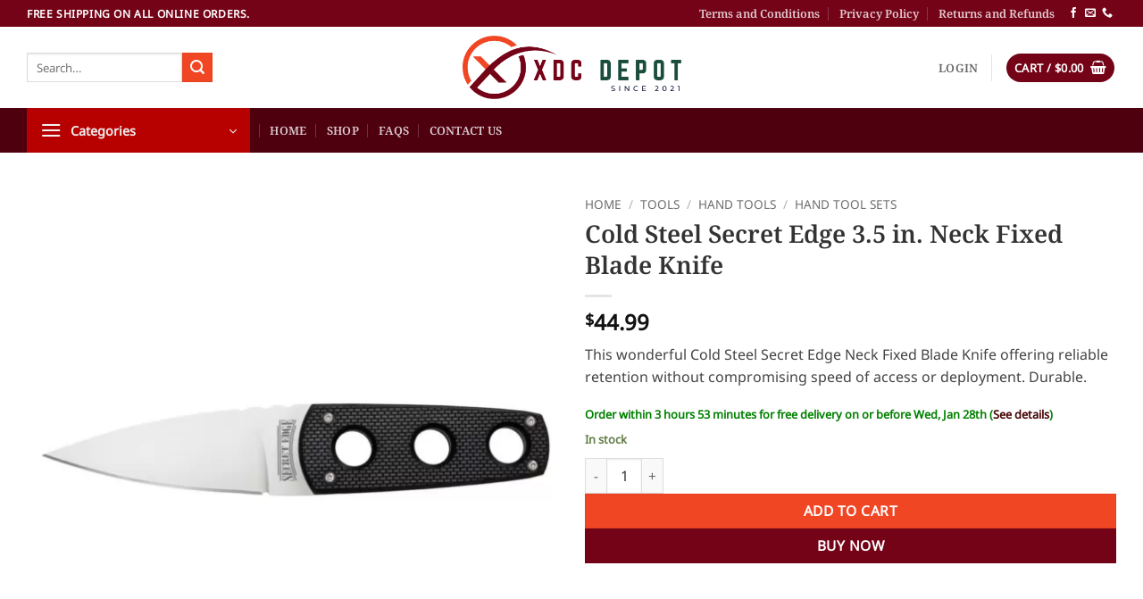

--- FILE ---
content_type: image/svg+xml
request_url: https://xdcdepot.com/wp-content/uploads/us-business.svg
body_size: 87804
content:
<svg xmlns="http://www.w3.org/2000/svg" xmlns:xlink="http://www.w3.org/1999/xlink" width="750" height="185" viewBox="0 0 750 185">
  <image width="750" height="185" xlink:href="[data-uri]"/>
</svg>
